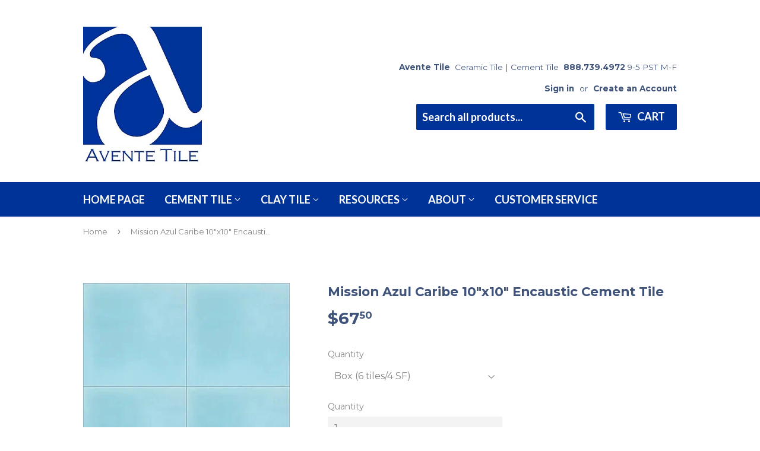

--- FILE ---
content_type: text/html; charset=utf-8
request_url: https://www.aventetile.com/products/mission-azul-caribe-10x10-encaustic-cement-tile
body_size: 17843
content:
<!doctype html>
<!--[if lt IE 7]><html class="no-js lt-ie9 lt-ie8 lt-ie7" lang="en"> <![endif]-->
<!--[if IE 7]><html class="no-js lt-ie9 lt-ie8" lang="en"> <![endif]-->
<!--[if IE 8]><html class="no-js lt-ie9" lang="en"> <![endif]-->
<!--[if IE 9 ]><html class="ie9 no-js"> <![endif]-->
<!--[if (gt IE 9)|!(IE)]><!--> <html class="no-touch no-js"> <!--<![endif]-->
<head>
<meta name="google-site-verification" content="guxVwAs66KjQD5GjdxYvXsZ2HgRh0gVoPasugK2IGVg" />

  <!-- Basic page needs ================================================== -->
  <meta charset="utf-8">
  <meta http-equiv="X-UA-Compatible" content="IE=edge,chrome=1">

  
  <link rel="shortcut icon" href="//www.aventetile.com/cdn/shop/files/logo_large-400_75f865bc-74d2-4917-a8c2-1eb6c0faf929_32x32.png?v=1613167388" type="image/png" />
  



  <!-- Product meta ================================================== -->
  
<meta property="og:site_name" content="Avente Tile">
<meta property="og:url" content="https://www.aventetile.com/products/mission-azul-caribe-10x10-encaustic-cement-tile">
<meta property="og:title" content="Mission Azul Caribe 10&quot;x10&quot; Encaustic Cement Tile">
<meta property="og:type" content="product">
<meta property="og:description" content="Mission Azul Caribe 10&quot;x10&quot; plain encaustic cement tiles can be used on floors and walls in commercial or residential applications. Match complementary colors with 10-inch Mission pattern tiles. Cement tiles are handcrafted, and each tile will exhibit subtle color variations. Tiles are made-to-order with an 8-week lead time."><meta property="og:price:amount" content="67.50">
  <meta property="og:price:currency" content="USD"><meta property="og:image" content="http://www.aventetile.com/cdn/shop/files/mission-azul-caribe-10x10-encaustic-cement-tile-238925_1024x1024.jpg?v=1748731726">
<meta property="og:image:secure_url" content="https://www.aventetile.com/cdn/shop/files/mission-azul-caribe-10x10-encaustic-cement-tile-238925_1024x1024.jpg?v=1748731726">


  <meta name="twitter:site" content="@AventeTile">


  <meta name="twitter:card" content="summary_large_image">
  <meta name="twitter:image" content="https://www.aventetile.com/cdn/shop/files/mission-azul-caribe-10x10-encaustic-cement-tile-238925_1024x1024.jpg?v=1748731726">
  <meta name="twitter:image:width" content="480">
  <meta name="twitter:image:height" content="480">

<meta name="twitter:title" content="Mission Azul Caribe 10&quot;x10&quot; Encaustic Cement Tile">
<meta name="twitter:description" content="Mission Azul Caribe 10&quot;x10&quot; plain encaustic cement tiles can be used on floors and walls in commercial or residential applications. Match complementary colors with 10-inch Mission pattern tiles. Cement tiles are handcrafted, and each tile will exhibit subtle color variations. Tiles are made-to-order with an 8-week lead time.">


  <!-- Helpers ================================================== -->
 
  <meta name="viewport" content="width=device-width,initial-scale=1">

  <!-- CSS ================================================== -->
  <link href="//www.aventetile.com/cdn/shop/t/3/assets/theme.scss.css?v=112056747798040572571751077005" rel="stylesheet" type="text/css" media="all" />
  
  
  
  <link href="//fonts.googleapis.com/css?family=Montserrat:400,700" rel="stylesheet" type="text/css" media="all" />


  


  
    
    
    <link href="//fonts.googleapis.com/css?family=Lato:700" rel="stylesheet" type="text/css" media="all" />
  


  

  <!-- Header hook for plugins ================================================== -->
  <script>window.performance && window.performance.mark && window.performance.mark('shopify.content_for_header.start');</script><meta name="google-site-verification" content="guxVwAs66KjQD5GjdxYvXsZ2HgRh0gVoPasugK2IGVg">
<meta id="shopify-digital-wallet" name="shopify-digital-wallet" content="/17772779/digital_wallets/dialog">
<meta name="shopify-checkout-api-token" content="254efec6b5edf163950e9daa9d2160f3">
<meta id="in-context-paypal-metadata" data-shop-id="17772779" data-venmo-supported="true" data-environment="production" data-locale="en_US" data-paypal-v4="true" data-currency="USD">
<link rel="alternate" type="application/json+oembed" href="https://www.aventetile.com/products/mission-azul-caribe-10x10-encaustic-cement-tile.oembed">
<script async="async" src="/checkouts/internal/preloads.js?locale=en-US"></script>
<script id="shopify-features" type="application/json">{"accessToken":"254efec6b5edf163950e9daa9d2160f3","betas":["rich-media-storefront-analytics"],"domain":"www.aventetile.com","predictiveSearch":true,"shopId":17772779,"locale":"en"}</script>
<script>var Shopify = Shopify || {};
Shopify.shop = "avente-tile.myshopify.com";
Shopify.locale = "en";
Shopify.currency = {"active":"USD","rate":"1.0"};
Shopify.country = "US";
Shopify.theme = {"name":"supply by bill with Installments message","id":125788094575,"schema_name":"Supply","schema_version":"2.0.5","theme_store_id":679,"role":"main"};
Shopify.theme.handle = "null";
Shopify.theme.style = {"id":null,"handle":null};
Shopify.cdnHost = "www.aventetile.com/cdn";
Shopify.routes = Shopify.routes || {};
Shopify.routes.root = "/";</script>
<script type="module">!function(o){(o.Shopify=o.Shopify||{}).modules=!0}(window);</script>
<script>!function(o){function n(){var o=[];function n(){o.push(Array.prototype.slice.apply(arguments))}return n.q=o,n}var t=o.Shopify=o.Shopify||{};t.loadFeatures=n(),t.autoloadFeatures=n()}(window);</script>
<script id="shop-js-analytics" type="application/json">{"pageType":"product"}</script>
<script defer="defer" async type="module" src="//www.aventetile.com/cdn/shopifycloud/shop-js/modules/v2/client.init-shop-cart-sync_C5BV16lS.en.esm.js"></script>
<script defer="defer" async type="module" src="//www.aventetile.com/cdn/shopifycloud/shop-js/modules/v2/chunk.common_CygWptCX.esm.js"></script>
<script type="module">
  await import("//www.aventetile.com/cdn/shopifycloud/shop-js/modules/v2/client.init-shop-cart-sync_C5BV16lS.en.esm.js");
await import("//www.aventetile.com/cdn/shopifycloud/shop-js/modules/v2/chunk.common_CygWptCX.esm.js");

  window.Shopify.SignInWithShop?.initShopCartSync?.({"fedCMEnabled":true,"windoidEnabled":true});

</script>
<script>(function() {
  var isLoaded = false;
  function asyncLoad() {
    if (isLoaded) return;
    isLoaded = true;
    var urls = ["\/\/www.powr.io\/powr.js?powr-token=avente-tile.myshopify.com\u0026external-type=shopify\u0026shop=avente-tile.myshopify.com","https:\/\/chimpstatic.com\/mcjs-connected\/js\/users\/4765615fc3c9467731df15cb6\/8f050e8557223dbaf978cafac.js?shop=avente-tile.myshopify.com","https:\/\/d23dclunsivw3h.cloudfront.net\/redirect-app.js?shop=avente-tile.myshopify.com","https:\/\/cdnig.addons.business\/embed\/cloud\/avente-tile\/cziframeagent.js?v=212104101107\u0026token=lrDD22210382ycgw\u0026shop=avente-tile.myshopify.com","https:\/\/api-na1.hubapi.com\/scriptloader\/v1\/1676195.js?shop=avente-tile.myshopify.com"];
    for (var i = 0; i < urls.length; i++) {
      var s = document.createElement('script');
      s.type = 'text/javascript';
      s.async = true;
      s.src = urls[i];
      var x = document.getElementsByTagName('script')[0];
      x.parentNode.insertBefore(s, x);
    }
  };
  if(window.attachEvent) {
    window.attachEvent('onload', asyncLoad);
  } else {
    window.addEventListener('load', asyncLoad, false);
  }
})();</script>
<script id="__st">var __st={"a":17772779,"offset":-28800,"reqid":"9fce05c1-7925-4cf2-be50-390a9a413615-1768674233","pageurl":"www.aventetile.com\/products\/mission-azul-caribe-10x10-encaustic-cement-tile","u":"65befcb9387f","p":"product","rtyp":"product","rid":8871066206512};</script>
<script>window.ShopifyPaypalV4VisibilityTracking = true;</script>
<script id="captcha-bootstrap">!function(){'use strict';const t='contact',e='account',n='new_comment',o=[[t,t],['blogs',n],['comments',n],[t,'customer']],c=[[e,'customer_login'],[e,'guest_login'],[e,'recover_customer_password'],[e,'create_customer']],r=t=>t.map((([t,e])=>`form[action*='/${t}']:not([data-nocaptcha='true']) input[name='form_type'][value='${e}']`)).join(','),a=t=>()=>t?[...document.querySelectorAll(t)].map((t=>t.form)):[];function s(){const t=[...o],e=r(t);return a(e)}const i='password',u='form_key',d=['recaptcha-v3-token','g-recaptcha-response','h-captcha-response',i],f=()=>{try{return window.sessionStorage}catch{return}},m='__shopify_v',_=t=>t.elements[u];function p(t,e,n=!1){try{const o=window.sessionStorage,c=JSON.parse(o.getItem(e)),{data:r}=function(t){const{data:e,action:n}=t;return t[m]||n?{data:e,action:n}:{data:t,action:n}}(c);for(const[e,n]of Object.entries(r))t.elements[e]&&(t.elements[e].value=n);n&&o.removeItem(e)}catch(o){console.error('form repopulation failed',{error:o})}}const l='form_type',E='cptcha';function T(t){t.dataset[E]=!0}const w=window,h=w.document,L='Shopify',v='ce_forms',y='captcha';let A=!1;((t,e)=>{const n=(g='f06e6c50-85a8-45c8-87d0-21a2b65856fe',I='https://cdn.shopify.com/shopifycloud/storefront-forms-hcaptcha/ce_storefront_forms_captcha_hcaptcha.v1.5.2.iife.js',D={infoText:'Protected by hCaptcha',privacyText:'Privacy',termsText:'Terms'},(t,e,n)=>{const o=w[L][v],c=o.bindForm;if(c)return c(t,g,e,D).then(n);var r;o.q.push([[t,g,e,D],n]),r=I,A||(h.body.append(Object.assign(h.createElement('script'),{id:'captcha-provider',async:!0,src:r})),A=!0)});var g,I,D;w[L]=w[L]||{},w[L][v]=w[L][v]||{},w[L][v].q=[],w[L][y]=w[L][y]||{},w[L][y].protect=function(t,e){n(t,void 0,e),T(t)},Object.freeze(w[L][y]),function(t,e,n,w,h,L){const[v,y,A,g]=function(t,e,n){const i=e?o:[],u=t?c:[],d=[...i,...u],f=r(d),m=r(i),_=r(d.filter((([t,e])=>n.includes(e))));return[a(f),a(m),a(_),s()]}(w,h,L),I=t=>{const e=t.target;return e instanceof HTMLFormElement?e:e&&e.form},D=t=>v().includes(t);t.addEventListener('submit',(t=>{const e=I(t);if(!e)return;const n=D(e)&&!e.dataset.hcaptchaBound&&!e.dataset.recaptchaBound,o=_(e),c=g().includes(e)&&(!o||!o.value);(n||c)&&t.preventDefault(),c&&!n&&(function(t){try{if(!f())return;!function(t){const e=f();if(!e)return;const n=_(t);if(!n)return;const o=n.value;o&&e.removeItem(o)}(t);const e=Array.from(Array(32),(()=>Math.random().toString(36)[2])).join('');!function(t,e){_(t)||t.append(Object.assign(document.createElement('input'),{type:'hidden',name:u})),t.elements[u].value=e}(t,e),function(t,e){const n=f();if(!n)return;const o=[...t.querySelectorAll(`input[type='${i}']`)].map((({name:t})=>t)),c=[...d,...o],r={};for(const[a,s]of new FormData(t).entries())c.includes(a)||(r[a]=s);n.setItem(e,JSON.stringify({[m]:1,action:t.action,data:r}))}(t,e)}catch(e){console.error('failed to persist form',e)}}(e),e.submit())}));const S=(t,e)=>{t&&!t.dataset[E]&&(n(t,e.some((e=>e===t))),T(t))};for(const o of['focusin','change'])t.addEventListener(o,(t=>{const e=I(t);D(e)&&S(e,y())}));const B=e.get('form_key'),M=e.get(l),P=B&&M;t.addEventListener('DOMContentLoaded',(()=>{const t=y();if(P)for(const e of t)e.elements[l].value===M&&p(e,B);[...new Set([...A(),...v().filter((t=>'true'===t.dataset.shopifyCaptcha))])].forEach((e=>S(e,t)))}))}(h,new URLSearchParams(w.location.search),n,t,e,['guest_login'])})(!0,!0)}();</script>
<script integrity="sha256-4kQ18oKyAcykRKYeNunJcIwy7WH5gtpwJnB7kiuLZ1E=" data-source-attribution="shopify.loadfeatures" defer="defer" src="//www.aventetile.com/cdn/shopifycloud/storefront/assets/storefront/load_feature-a0a9edcb.js" crossorigin="anonymous"></script>
<script data-source-attribution="shopify.dynamic_checkout.dynamic.init">var Shopify=Shopify||{};Shopify.PaymentButton=Shopify.PaymentButton||{isStorefrontPortableWallets:!0,init:function(){window.Shopify.PaymentButton.init=function(){};var t=document.createElement("script");t.src="https://www.aventetile.com/cdn/shopifycloud/portable-wallets/latest/portable-wallets.en.js",t.type="module",document.head.appendChild(t)}};
</script>
<script data-source-attribution="shopify.dynamic_checkout.buyer_consent">
  function portableWalletsHideBuyerConsent(e){var t=document.getElementById("shopify-buyer-consent"),n=document.getElementById("shopify-subscription-policy-button");t&&n&&(t.classList.add("hidden"),t.setAttribute("aria-hidden","true"),n.removeEventListener("click",e))}function portableWalletsShowBuyerConsent(e){var t=document.getElementById("shopify-buyer-consent"),n=document.getElementById("shopify-subscription-policy-button");t&&n&&(t.classList.remove("hidden"),t.removeAttribute("aria-hidden"),n.addEventListener("click",e))}window.Shopify?.PaymentButton&&(window.Shopify.PaymentButton.hideBuyerConsent=portableWalletsHideBuyerConsent,window.Shopify.PaymentButton.showBuyerConsent=portableWalletsShowBuyerConsent);
</script>
<script data-source-attribution="shopify.dynamic_checkout.cart.bootstrap">document.addEventListener("DOMContentLoaded",(function(){function t(){return document.querySelector("shopify-accelerated-checkout-cart, shopify-accelerated-checkout")}if(t())Shopify.PaymentButton.init();else{new MutationObserver((function(e,n){t()&&(Shopify.PaymentButton.init(),n.disconnect())})).observe(document.body,{childList:!0,subtree:!0})}}));
</script>
<script id='scb4127' type='text/javascript' async='' src='https://www.aventetile.com/cdn/shopifycloud/privacy-banner/storefront-banner.js'></script><link id="shopify-accelerated-checkout-styles" rel="stylesheet" media="screen" href="https://www.aventetile.com/cdn/shopifycloud/portable-wallets/latest/accelerated-checkout-backwards-compat.css" crossorigin="anonymous">
<style id="shopify-accelerated-checkout-cart">
        #shopify-buyer-consent {
  margin-top: 1em;
  display: inline-block;
  width: 100%;
}

#shopify-buyer-consent.hidden {
  display: none;
}

#shopify-subscription-policy-button {
  background: none;
  border: none;
  padding: 0;
  text-decoration: underline;
  font-size: inherit;
  cursor: pointer;
}

#shopify-subscription-policy-button::before {
  box-shadow: none;
}

      </style>

<script>window.performance && window.performance.mark && window.performance.mark('shopify.content_for_header.end');</script>
<script>window.BOLD = window.BOLD || {};
    window.BOLD.common = window.BOLD.common || {};
    window.BOLD.common.Shopify = window.BOLD.common.Shopify || {};

    window.BOLD.common.Shopify.shop = {
        domain: 'www.aventetile.com',
        permanent_domain: 'avente-tile.myshopify.com',
        url: 'https://www.aventetile.com',
        secure_url: 'https://www.aventetile.com',
        money_format: "${{amount}}",
        currency: "USD"
    };

    window.BOLD.common.Shopify.cart = {"note":null,"attributes":{},"original_total_price":0,"total_price":0,"total_discount":0,"total_weight":0.0,"item_count":0,"items":[],"requires_shipping":false,"currency":"USD","items_subtotal_price":0,"cart_level_discount_applications":[],"checkout_charge_amount":0};
    window.BOLD.common.template = 'product';window.BOLD.common.Shopify.formatMoney = function(money, format) {
        function n(t, e) {
            return 'undefined' == typeof t ? e : t
        }
        function r(t, e, r, i) {
            if (e = n(e, 2),
            r = n(r, ','),
            i = n(i, '.'),
            isNaN(t) || null == t)
                return 0;
            t = (t / 100).toFixed(e);
            var o = t.split('.')
              , a = o[0].replace(/(\d)(?=(\d\d\d)+(?!\d))/g, '$1' + r)
              , s = o[1] ? i + o[1] : '';
            return a + s
        }
        'string' == typeof money && (money = money.replace('.', ''));
        var i = ''
          , o = /\{\{\s*(\w+)\s*\}\}/
          , a = format || window.BOLD.common.Shopify.shop.money_format || window.Shopify.money_format || '$ {{ amount }}';
        switch (a.match(o)[1]) {
            case 'amount':
                i = r(money, 2);
                break;
            case 'amount_no_decimals':
                i = r(money, 0);
                break;
            case 'amount_with_comma_separator':
                i = r(money, 2, '.', ',');
                break;
            case 'amount_no_decimals_with_comma_separator':
                i = r(money, 0, '.', ',');
                break;
            case 'amount_with_space_separator':
                i = r(money, 2, '.', ' ');
                break;
            case 'amount_no_decimals_with_space_separator':
                i = r(money, 0, '.', ' ');
                break;
        }
        return a.replace(o, i);
    };

    window.BOLD.common.Shopify.saveProduct = function (handle, product) {
        if (typeof handle === 'string' && typeof window.BOLD.common.Shopify.products[handle] === 'undefined') {
            if (typeof product === 'number') {
                window.BOLD.common.Shopify.handles[product] = handle;
                product = { id: product };
            }
            window.BOLD.common.Shopify.products[handle] = product;
        }
    };

	window.BOLD.common.Shopify.saveVariant = function (variant_id, variant) {
		if (typeof variant_id === 'number' && typeof window.BOLD.common.Shopify.variants[variant_id] === 'undefined') {
			window.BOLD.common.Shopify.variants[variant_id] = variant;
		}
	};window.BOLD.common.Shopify.products = window.BOLD.common.Shopify.products || {};
    window.BOLD.common.Shopify.variants = window.BOLD.common.Shopify.variants || {};
    window.BOLD.common.Shopify.handles = window.BOLD.common.Shopify.handles || {};window.BOLD.common.Shopify.handle = "mission-azul-caribe-10x10-encaustic-cement-tile"
window.BOLD.common.Shopify.saveProduct("mission-azul-caribe-10x10-encaustic-cement-tile", 8871066206512);window.BOLD.common.Shopify.saveVariant(47239913668912, {product_id: 8871066206512, price: 6750, group_id: ''});window.BOLD.common.Shopify.metafields = window.BOLD.common.Shopify.metafields || {};window.BOLD.common.Shopify.metafields["bold_rp"] = {};</script><link href="//www.aventetile.com/cdn/shop/t/3/assets/bold-brain-widget.css?v=62277471575083718581631968677" rel="stylesheet" type="text/css" media="all" />

<!--[if lt IE 9]>
<script src="//cdnjs.cloudflare.com/ajax/libs/html5shiv/3.7.2/html5shiv.min.js" type="text/javascript"></script>
<script src="//www.aventetile.com/cdn/shop/t/3/assets/respond.min.js?v=6080" type="text/javascript"></script>
<link href="//www.aventetile.com/cdn/shop/t/3/assets/respond-proxy.html" id="respond-proxy" rel="respond-proxy" />
<link href="//www.aventetile.com/search?q=55bf4744ea04368a790c33ba1fe05faf" id="respond-redirect" rel="respond-redirect" />
<script src="//www.aventetile.com/search?q=55bf4744ea04368a790c33ba1fe05faf" type="text/javascript"></script>
<![endif]-->
<!--[if (lte IE 9) ]><script src="//www.aventetile.com/cdn/shop/t/3/assets/match-media.min.js?v=6080" type="text/javascript"></script><![endif]-->


  
  

  <script src="//ajax.googleapis.com/ajax/libs/jquery/1.11.0/jquery.min.js" type="text/javascript"></script>


  <!--[if (gt IE 9)|!(IE)]><!--><script src="//www.aventetile.com/cdn/shop/t/3/assets/vendor.js?v=77006336269012142731631968684" defer="defer"></script><!--<![endif]-->
  <!--[if lte IE 9]><script src="//www.aventetile.com/cdn/shop/t/3/assets/vendor.js?v=77006336269012142731631968684"></script><![endif]-->

  <!--[if (gt IE 9)|!(IE)]><!--><script src="//www.aventetile.com/cdn/shop/t/3/assets/theme.js?v=52998465958252662181631968691" defer="defer"></script><!--<![endif]-->
  <!--[if lte IE 9]><script src="//www.aventetile.com/cdn/shop/t/3/assets/theme.js?v=52998465958252662181631968691"></script><![endif]-->
  
  
  <title>
Mission Azul Caribe 10&quot;x10&quot; Solid Color Encaustic Cement Tile &ndash; Avente Tile
</title>
  
<!-- Google Tag Manager -->
<script>(function(w,d,s,l,i){w[l]=w[l]||[];w[l].push({'gtm.start':
new Date().getTime(),event:'gtm.js'});var f=d.getElementsByTagName(s)[0],
j=d.createElement(s),dl=l!='dataLayer'?'&l='+l:'';j.async=true;j.src=
'https://www.googletagmanager.com/gtm.js?id='+i+dl;f.parentNode.insertBefore(j,f);
})(window,document,'script','dataLayer','GTM-5VMNQM');</script>
<!-- End Google Tag Manager -->
  

<meta name="description" content="Mission Azul Caribe 10&quot;x10&quot; plain encaustic cement tiles can be used on floors and walls in commercial or residential applications. Match complementary colors with 10-inch Mission pattern tiles. Cement tiles are handcrafted, and each tile will exhibit subtle color variations. Tiles are made-to-order with an 8-week lead time." />

<link rel="canonical" href="https://www.aventetile.com/products/mission-azul-caribe-10x10-encaustic-cement-tile" />

<!-- Google Tag Manager -->
<script>(function(w,d,s,l,i){w[l]=w[l]||[];w[l].push({'gtm.start':
new Date().getTime(),event:'gtm.js'});var f=d.getElementsByTagName(s)[0],
j=d.createElement(s),dl=l!='dataLayer'?'&l='+l:'';j.async=true;j.src=
'https://www.googletagmanager.com/gtm.js?id='+i+dl;f.parentNode.insertBefore(j,f);
})(window,document,'script','dataLayer','GTM-5VMNQM');</script>
<!-- End Google Tag Manager -->





<script type="text/javascript">
window.dataLayer = window.dataLayer || [];

window.appStart = function(){
  window.productPageHandle = function(){

    var productName = "Mission Azul Caribe 10x10 Encaustic Cement Tile";
    var productId = "8871066206512";
    var productPrice = "67.50";
    var productBrand = "Original Mission Tile";
    var productCollection = "Mission Plain 10x10 Cement Tile";
    var productType = "Mission Plain 10x10 Cement Tile";
    var productSku = "FS29310-BX";
    var productVariantId = "47239913668912";
    var productVariantTitle = "Box (6 tiles/4 SF)";

    window.dataLayer.push({
      event: "analyzify_productDetail",
      productId: productId,
      productName: productName,
      productPrice: productPrice,
      productBrand: productBrand,
      productCategory: productCollection,
      productType: productType,
      productSku: productSku,
      productVariantId: productVariantId,
      productVariantTitle: productVariantTitle,
      currency: "USD",
    });
  };

  window.allPageHandle = function(){
    window.dataLayer.push({
      event: "ga4kit_info",
      contentGroup: "product",
      
        userType: "visitor",
      
    });
  };
  allPageHandle();
      
  
    productPageHandle();
  

}
appStart();
</script>

<link href="https://monorail-edge.shopifysvc.com" rel="dns-prefetch">
<script>(function(){if ("sendBeacon" in navigator && "performance" in window) {try {var session_token_from_headers = performance.getEntriesByType('navigation')[0].serverTiming.find(x => x.name == '_s').description;} catch {var session_token_from_headers = undefined;}var session_cookie_matches = document.cookie.match(/_shopify_s=([^;]*)/);var session_token_from_cookie = session_cookie_matches && session_cookie_matches.length === 2 ? session_cookie_matches[1] : "";var session_token = session_token_from_headers || session_token_from_cookie || "";function handle_abandonment_event(e) {var entries = performance.getEntries().filter(function(entry) {return /monorail-edge.shopifysvc.com/.test(entry.name);});if (!window.abandonment_tracked && entries.length === 0) {window.abandonment_tracked = true;var currentMs = Date.now();var navigation_start = performance.timing.navigationStart;var payload = {shop_id: 17772779,url: window.location.href,navigation_start,duration: currentMs - navigation_start,session_token,page_type: "product"};window.navigator.sendBeacon("https://monorail-edge.shopifysvc.com/v1/produce", JSON.stringify({schema_id: "online_store_buyer_site_abandonment/1.1",payload: payload,metadata: {event_created_at_ms: currentMs,event_sent_at_ms: currentMs}}));}}window.addEventListener('pagehide', handle_abandonment_event);}}());</script>
<script id="web-pixels-manager-setup">(function e(e,d,r,n,o){if(void 0===o&&(o={}),!Boolean(null===(a=null===(i=window.Shopify)||void 0===i?void 0:i.analytics)||void 0===a?void 0:a.replayQueue)){var i,a;window.Shopify=window.Shopify||{};var t=window.Shopify;t.analytics=t.analytics||{};var s=t.analytics;s.replayQueue=[],s.publish=function(e,d,r){return s.replayQueue.push([e,d,r]),!0};try{self.performance.mark("wpm:start")}catch(e){}var l=function(){var e={modern:/Edge?\/(1{2}[4-9]|1[2-9]\d|[2-9]\d{2}|\d{4,})\.\d+(\.\d+|)|Firefox\/(1{2}[4-9]|1[2-9]\d|[2-9]\d{2}|\d{4,})\.\d+(\.\d+|)|Chrom(ium|e)\/(9{2}|\d{3,})\.\d+(\.\d+|)|(Maci|X1{2}).+ Version\/(15\.\d+|(1[6-9]|[2-9]\d|\d{3,})\.\d+)([,.]\d+|)( \(\w+\)|)( Mobile\/\w+|) Safari\/|Chrome.+OPR\/(9{2}|\d{3,})\.\d+\.\d+|(CPU[ +]OS|iPhone[ +]OS|CPU[ +]iPhone|CPU IPhone OS|CPU iPad OS)[ +]+(15[._]\d+|(1[6-9]|[2-9]\d|\d{3,})[._]\d+)([._]\d+|)|Android:?[ /-](13[3-9]|1[4-9]\d|[2-9]\d{2}|\d{4,})(\.\d+|)(\.\d+|)|Android.+Firefox\/(13[5-9]|1[4-9]\d|[2-9]\d{2}|\d{4,})\.\d+(\.\d+|)|Android.+Chrom(ium|e)\/(13[3-9]|1[4-9]\d|[2-9]\d{2}|\d{4,})\.\d+(\.\d+|)|SamsungBrowser\/([2-9]\d|\d{3,})\.\d+/,legacy:/Edge?\/(1[6-9]|[2-9]\d|\d{3,})\.\d+(\.\d+|)|Firefox\/(5[4-9]|[6-9]\d|\d{3,})\.\d+(\.\d+|)|Chrom(ium|e)\/(5[1-9]|[6-9]\d|\d{3,})\.\d+(\.\d+|)([\d.]+$|.*Safari\/(?![\d.]+ Edge\/[\d.]+$))|(Maci|X1{2}).+ Version\/(10\.\d+|(1[1-9]|[2-9]\d|\d{3,})\.\d+)([,.]\d+|)( \(\w+\)|)( Mobile\/\w+|) Safari\/|Chrome.+OPR\/(3[89]|[4-9]\d|\d{3,})\.\d+\.\d+|(CPU[ +]OS|iPhone[ +]OS|CPU[ +]iPhone|CPU IPhone OS|CPU iPad OS)[ +]+(10[._]\d+|(1[1-9]|[2-9]\d|\d{3,})[._]\d+)([._]\d+|)|Android:?[ /-](13[3-9]|1[4-9]\d|[2-9]\d{2}|\d{4,})(\.\d+|)(\.\d+|)|Mobile Safari.+OPR\/([89]\d|\d{3,})\.\d+\.\d+|Android.+Firefox\/(13[5-9]|1[4-9]\d|[2-9]\d{2}|\d{4,})\.\d+(\.\d+|)|Android.+Chrom(ium|e)\/(13[3-9]|1[4-9]\d|[2-9]\d{2}|\d{4,})\.\d+(\.\d+|)|Android.+(UC? ?Browser|UCWEB|U3)[ /]?(15\.([5-9]|\d{2,})|(1[6-9]|[2-9]\d|\d{3,})\.\d+)\.\d+|SamsungBrowser\/(5\.\d+|([6-9]|\d{2,})\.\d+)|Android.+MQ{2}Browser\/(14(\.(9|\d{2,})|)|(1[5-9]|[2-9]\d|\d{3,})(\.\d+|))(\.\d+|)|K[Aa][Ii]OS\/(3\.\d+|([4-9]|\d{2,})\.\d+)(\.\d+|)/},d=e.modern,r=e.legacy,n=navigator.userAgent;return n.match(d)?"modern":n.match(r)?"legacy":"unknown"}(),u="modern"===l?"modern":"legacy",c=(null!=n?n:{modern:"",legacy:""})[u],f=function(e){return[e.baseUrl,"/wpm","/b",e.hashVersion,"modern"===e.buildTarget?"m":"l",".js"].join("")}({baseUrl:d,hashVersion:r,buildTarget:u}),m=function(e){var d=e.version,r=e.bundleTarget,n=e.surface,o=e.pageUrl,i=e.monorailEndpoint;return{emit:function(e){var a=e.status,t=e.errorMsg,s=(new Date).getTime(),l=JSON.stringify({metadata:{event_sent_at_ms:s},events:[{schema_id:"web_pixels_manager_load/3.1",payload:{version:d,bundle_target:r,page_url:o,status:a,surface:n,error_msg:t},metadata:{event_created_at_ms:s}}]});if(!i)return console&&console.warn&&console.warn("[Web Pixels Manager] No Monorail endpoint provided, skipping logging."),!1;try{return self.navigator.sendBeacon.bind(self.navigator)(i,l)}catch(e){}var u=new XMLHttpRequest;try{return u.open("POST",i,!0),u.setRequestHeader("Content-Type","text/plain"),u.send(l),!0}catch(e){return console&&console.warn&&console.warn("[Web Pixels Manager] Got an unhandled error while logging to Monorail."),!1}}}}({version:r,bundleTarget:l,surface:e.surface,pageUrl:self.location.href,monorailEndpoint:e.monorailEndpoint});try{o.browserTarget=l,function(e){var d=e.src,r=e.async,n=void 0===r||r,o=e.onload,i=e.onerror,a=e.sri,t=e.scriptDataAttributes,s=void 0===t?{}:t,l=document.createElement("script"),u=document.querySelector("head"),c=document.querySelector("body");if(l.async=n,l.src=d,a&&(l.integrity=a,l.crossOrigin="anonymous"),s)for(var f in s)if(Object.prototype.hasOwnProperty.call(s,f))try{l.dataset[f]=s[f]}catch(e){}if(o&&l.addEventListener("load",o),i&&l.addEventListener("error",i),u)u.appendChild(l);else{if(!c)throw new Error("Did not find a head or body element to append the script");c.appendChild(l)}}({src:f,async:!0,onload:function(){if(!function(){var e,d;return Boolean(null===(d=null===(e=window.Shopify)||void 0===e?void 0:e.analytics)||void 0===d?void 0:d.initialized)}()){var d=window.webPixelsManager.init(e)||void 0;if(d){var r=window.Shopify.analytics;r.replayQueue.forEach((function(e){var r=e[0],n=e[1],o=e[2];d.publishCustomEvent(r,n,o)})),r.replayQueue=[],r.publish=d.publishCustomEvent,r.visitor=d.visitor,r.initialized=!0}}},onerror:function(){return m.emit({status:"failed",errorMsg:"".concat(f," has failed to load")})},sri:function(e){var d=/^sha384-[A-Za-z0-9+/=]+$/;return"string"==typeof e&&d.test(e)}(c)?c:"",scriptDataAttributes:o}),m.emit({status:"loading"})}catch(e){m.emit({status:"failed",errorMsg:(null==e?void 0:e.message)||"Unknown error"})}}})({shopId: 17772779,storefrontBaseUrl: "https://www.aventetile.com",extensionsBaseUrl: "https://extensions.shopifycdn.com/cdn/shopifycloud/web-pixels-manager",monorailEndpoint: "https://monorail-edge.shopifysvc.com/unstable/produce_batch",surface: "storefront-renderer",enabledBetaFlags: ["2dca8a86"],webPixelsConfigList: [{"id":"1508344112","configuration":"{\"accountID\":\"avente-tile\"}","eventPayloadVersion":"v1","runtimeContext":"STRICT","scriptVersion":"e049d423f49471962495acbe58da1904","type":"APP","apiClientId":32196493313,"privacyPurposes":["ANALYTICS","MARKETING","SALE_OF_DATA"],"dataSharingAdjustments":{"protectedCustomerApprovalScopes":["read_customer_address","read_customer_email","read_customer_name","read_customer_personal_data","read_customer_phone"]}},{"id":"1040875824","configuration":"{\"pixel_id\":\"596180629931077\",\"pixel_type\":\"facebook_pixel\"}","eventPayloadVersion":"v1","runtimeContext":"OPEN","scriptVersion":"ca16bc87fe92b6042fbaa3acc2fbdaa6","type":"APP","apiClientId":2329312,"privacyPurposes":["ANALYTICS","MARKETING","SALE_OF_DATA"],"dataSharingAdjustments":{"protectedCustomerApprovalScopes":["read_customer_address","read_customer_email","read_customer_name","read_customer_personal_data","read_customer_phone"]}},{"id":"919306544","configuration":"{\"config\":\"{\\\"google_tag_ids\\\":[\\\"G-1Q2BXDE5W3\\\",\\\"AW-1069424300\\\",\\\"GT-PL95W63H\\\"],\\\"target_country\\\":\\\"ZZ\\\",\\\"gtag_events\\\":[{\\\"type\\\":\\\"begin_checkout\\\",\\\"action_label\\\":[\\\"G-1Q2BXDE5W3\\\",\\\"AW-1069424300\\\/RL4HCLmOxZQaEKy9-P0D\\\"]},{\\\"type\\\":\\\"search\\\",\\\"action_label\\\":[\\\"G-1Q2BXDE5W3\\\",\\\"AW-1069424300\\\/mdHmCLuNxZQaEKy9-P0D\\\"]},{\\\"type\\\":\\\"view_item\\\",\\\"action_label\\\":[\\\"G-1Q2BXDE5W3\\\",\\\"AW-1069424300\\\/4pl3CLiNxZQaEKy9-P0D\\\",\\\"MC-S019N8KKRR\\\"]},{\\\"type\\\":\\\"purchase\\\",\\\"action_label\\\":[\\\"G-1Q2BXDE5W3\\\",\\\"AW-1069424300\\\/PjlPCLKNxZQaEKy9-P0D\\\",\\\"MC-S019N8KKRR\\\"]},{\\\"type\\\":\\\"page_view\\\",\\\"action_label\\\":[\\\"G-1Q2BXDE5W3\\\",\\\"AW-1069424300\\\/7h4ICLWNxZQaEKy9-P0D\\\",\\\"MC-S019N8KKRR\\\"]},{\\\"type\\\":\\\"add_payment_info\\\",\\\"action_label\\\":[\\\"G-1Q2BXDE5W3\\\",\\\"AW-1069424300\\\/GvzWCLyOxZQaEKy9-P0D\\\"]},{\\\"type\\\":\\\"add_to_cart\\\",\\\"action_label\\\":[\\\"G-1Q2BXDE5W3\\\",\\\"AW-1069424300\\\/x89xCL6NxZQaEKy9-P0D\\\"]}],\\\"enable_monitoring_mode\\\":false}\"}","eventPayloadVersion":"v1","runtimeContext":"OPEN","scriptVersion":"b2a88bafab3e21179ed38636efcd8a93","type":"APP","apiClientId":1780363,"privacyPurposes":[],"dataSharingAdjustments":{"protectedCustomerApprovalScopes":["read_customer_address","read_customer_email","read_customer_name","read_customer_personal_data","read_customer_phone"]}},{"id":"167215408","configuration":"{\"tagID\":\"2613650472125\"}","eventPayloadVersion":"v1","runtimeContext":"STRICT","scriptVersion":"18031546ee651571ed29edbe71a3550b","type":"APP","apiClientId":3009811,"privacyPurposes":["ANALYTICS","MARKETING","SALE_OF_DATA"],"dataSharingAdjustments":{"protectedCustomerApprovalScopes":["read_customer_address","read_customer_email","read_customer_name","read_customer_personal_data","read_customer_phone"]}},{"id":"shopify-app-pixel","configuration":"{}","eventPayloadVersion":"v1","runtimeContext":"STRICT","scriptVersion":"0450","apiClientId":"shopify-pixel","type":"APP","privacyPurposes":["ANALYTICS","MARKETING"]},{"id":"shopify-custom-pixel","eventPayloadVersion":"v1","runtimeContext":"LAX","scriptVersion":"0450","apiClientId":"shopify-pixel","type":"CUSTOM","privacyPurposes":["ANALYTICS","MARKETING"]}],isMerchantRequest: false,initData: {"shop":{"name":"Avente Tile","paymentSettings":{"currencyCode":"USD"},"myshopifyDomain":"avente-tile.myshopify.com","countryCode":"US","storefrontUrl":"https:\/\/www.aventetile.com"},"customer":null,"cart":null,"checkout":null,"productVariants":[{"price":{"amount":67.5,"currencyCode":"USD"},"product":{"title":"Mission Azul Caribe 10\"x10\" Encaustic Cement Tile","vendor":"Original Mission Tile","id":"8871066206512","untranslatedTitle":"Mission Azul Caribe 10\"x10\" Encaustic Cement Tile","url":"\/products\/mission-azul-caribe-10x10-encaustic-cement-tile","type":"Mission Plain 10\"x10\" Cement Tile"},"id":"47239913668912","image":{"src":"\/\/www.aventetile.com\/cdn\/shop\/files\/mission-azul-caribe-10x10-encaustic-cement-tile-238925.jpg?v=1748731726"},"sku":"FS29310-BX","title":"Box (6 tiles\/4 SF)","untranslatedTitle":"Box (6 tiles\/4 SF)"}],"purchasingCompany":null},},"https://www.aventetile.com/cdn","fcfee988w5aeb613cpc8e4bc33m6693e112",{"modern":"","legacy":""},{"shopId":"17772779","storefrontBaseUrl":"https:\/\/www.aventetile.com","extensionBaseUrl":"https:\/\/extensions.shopifycdn.com\/cdn\/shopifycloud\/web-pixels-manager","surface":"storefront-renderer","enabledBetaFlags":"[\"2dca8a86\"]","isMerchantRequest":"false","hashVersion":"fcfee988w5aeb613cpc8e4bc33m6693e112","publish":"custom","events":"[[\"page_viewed\",{}],[\"product_viewed\",{\"productVariant\":{\"price\":{\"amount\":67.5,\"currencyCode\":\"USD\"},\"product\":{\"title\":\"Mission Azul Caribe 10\\\"x10\\\" Encaustic Cement Tile\",\"vendor\":\"Original Mission Tile\",\"id\":\"8871066206512\",\"untranslatedTitle\":\"Mission Azul Caribe 10\\\"x10\\\" Encaustic Cement Tile\",\"url\":\"\/products\/mission-azul-caribe-10x10-encaustic-cement-tile\",\"type\":\"Mission Plain 10\\\"x10\\\" Cement Tile\"},\"id\":\"47239913668912\",\"image\":{\"src\":\"\/\/www.aventetile.com\/cdn\/shop\/files\/mission-azul-caribe-10x10-encaustic-cement-tile-238925.jpg?v=1748731726\"},\"sku\":\"FS29310-BX\",\"title\":\"Box (6 tiles\/4 SF)\",\"untranslatedTitle\":\"Box (6 tiles\/4 SF)\"}}]]"});</script><script>
  window.ShopifyAnalytics = window.ShopifyAnalytics || {};
  window.ShopifyAnalytics.meta = window.ShopifyAnalytics.meta || {};
  window.ShopifyAnalytics.meta.currency = 'USD';
  var meta = {"product":{"id":8871066206512,"gid":"gid:\/\/shopify\/Product\/8871066206512","vendor":"Original Mission Tile","type":"Mission Plain 10\"x10\" Cement Tile","handle":"mission-azul-caribe-10x10-encaustic-cement-tile","variants":[{"id":47239913668912,"price":6750,"name":"Mission Azul Caribe 10\"x10\" Encaustic Cement Tile - Box (6 tiles\/4 SF)","public_title":"Box (6 tiles\/4 SF)","sku":"FS29310-BX"}],"remote":false},"page":{"pageType":"product","resourceType":"product","resourceId":8871066206512,"requestId":"9fce05c1-7925-4cf2-be50-390a9a413615-1768674233"}};
  for (var attr in meta) {
    window.ShopifyAnalytics.meta[attr] = meta[attr];
  }
</script>
<script class="analytics">
  (function () {
    var customDocumentWrite = function(content) {
      var jquery = null;

      if (window.jQuery) {
        jquery = window.jQuery;
      } else if (window.Checkout && window.Checkout.$) {
        jquery = window.Checkout.$;
      }

      if (jquery) {
        jquery('body').append(content);
      }
    };

    var hasLoggedConversion = function(token) {
      if (token) {
        return document.cookie.indexOf('loggedConversion=' + token) !== -1;
      }
      return false;
    }

    var setCookieIfConversion = function(token) {
      if (token) {
        var twoMonthsFromNow = new Date(Date.now());
        twoMonthsFromNow.setMonth(twoMonthsFromNow.getMonth() + 2);

        document.cookie = 'loggedConversion=' + token + '; expires=' + twoMonthsFromNow;
      }
    }

    var trekkie = window.ShopifyAnalytics.lib = window.trekkie = window.trekkie || [];
    if (trekkie.integrations) {
      return;
    }
    trekkie.methods = [
      'identify',
      'page',
      'ready',
      'track',
      'trackForm',
      'trackLink'
    ];
    trekkie.factory = function(method) {
      return function() {
        var args = Array.prototype.slice.call(arguments);
        args.unshift(method);
        trekkie.push(args);
        return trekkie;
      };
    };
    for (var i = 0; i < trekkie.methods.length; i++) {
      var key = trekkie.methods[i];
      trekkie[key] = trekkie.factory(key);
    }
    trekkie.load = function(config) {
      trekkie.config = config || {};
      trekkie.config.initialDocumentCookie = document.cookie;
      var first = document.getElementsByTagName('script')[0];
      var script = document.createElement('script');
      script.type = 'text/javascript';
      script.onerror = function(e) {
        var scriptFallback = document.createElement('script');
        scriptFallback.type = 'text/javascript';
        scriptFallback.onerror = function(error) {
                var Monorail = {
      produce: function produce(monorailDomain, schemaId, payload) {
        var currentMs = new Date().getTime();
        var event = {
          schema_id: schemaId,
          payload: payload,
          metadata: {
            event_created_at_ms: currentMs,
            event_sent_at_ms: currentMs
          }
        };
        return Monorail.sendRequest("https://" + monorailDomain + "/v1/produce", JSON.stringify(event));
      },
      sendRequest: function sendRequest(endpointUrl, payload) {
        // Try the sendBeacon API
        if (window && window.navigator && typeof window.navigator.sendBeacon === 'function' && typeof window.Blob === 'function' && !Monorail.isIos12()) {
          var blobData = new window.Blob([payload], {
            type: 'text/plain'
          });

          if (window.navigator.sendBeacon(endpointUrl, blobData)) {
            return true;
          } // sendBeacon was not successful

        } // XHR beacon

        var xhr = new XMLHttpRequest();

        try {
          xhr.open('POST', endpointUrl);
          xhr.setRequestHeader('Content-Type', 'text/plain');
          xhr.send(payload);
        } catch (e) {
          console.log(e);
        }

        return false;
      },
      isIos12: function isIos12() {
        return window.navigator.userAgent.lastIndexOf('iPhone; CPU iPhone OS 12_') !== -1 || window.navigator.userAgent.lastIndexOf('iPad; CPU OS 12_') !== -1;
      }
    };
    Monorail.produce('monorail-edge.shopifysvc.com',
      'trekkie_storefront_load_errors/1.1',
      {shop_id: 17772779,
      theme_id: 125788094575,
      app_name: "storefront",
      context_url: window.location.href,
      source_url: "//www.aventetile.com/cdn/s/trekkie.storefront.cd680fe47e6c39ca5d5df5f0a32d569bc48c0f27.min.js"});

        };
        scriptFallback.async = true;
        scriptFallback.src = '//www.aventetile.com/cdn/s/trekkie.storefront.cd680fe47e6c39ca5d5df5f0a32d569bc48c0f27.min.js';
        first.parentNode.insertBefore(scriptFallback, first);
      };
      script.async = true;
      script.src = '//www.aventetile.com/cdn/s/trekkie.storefront.cd680fe47e6c39ca5d5df5f0a32d569bc48c0f27.min.js';
      first.parentNode.insertBefore(script, first);
    };
    trekkie.load(
      {"Trekkie":{"appName":"storefront","development":false,"defaultAttributes":{"shopId":17772779,"isMerchantRequest":null,"themeId":125788094575,"themeCityHash":"3446031606715678829","contentLanguage":"en","currency":"USD","eventMetadataId":"bf058d06-5431-41ae-b906-14c7acd84fdb"},"isServerSideCookieWritingEnabled":true,"monorailRegion":"shop_domain","enabledBetaFlags":["65f19447"]},"Session Attribution":{},"S2S":{"facebookCapiEnabled":true,"source":"trekkie-storefront-renderer","apiClientId":580111}}
    );

    var loaded = false;
    trekkie.ready(function() {
      if (loaded) return;
      loaded = true;

      window.ShopifyAnalytics.lib = window.trekkie;

      var originalDocumentWrite = document.write;
      document.write = customDocumentWrite;
      try { window.ShopifyAnalytics.merchantGoogleAnalytics.call(this); } catch(error) {};
      document.write = originalDocumentWrite;

      window.ShopifyAnalytics.lib.page(null,{"pageType":"product","resourceType":"product","resourceId":8871066206512,"requestId":"9fce05c1-7925-4cf2-be50-390a9a413615-1768674233","shopifyEmitted":true});

      var match = window.location.pathname.match(/checkouts\/(.+)\/(thank_you|post_purchase)/)
      var token = match? match[1]: undefined;
      if (!hasLoggedConversion(token)) {
        setCookieIfConversion(token);
        window.ShopifyAnalytics.lib.track("Viewed Product",{"currency":"USD","variantId":47239913668912,"productId":8871066206512,"productGid":"gid:\/\/shopify\/Product\/8871066206512","name":"Mission Azul Caribe 10\"x10\" Encaustic Cement Tile - Box (6 tiles\/4 SF)","price":"67.50","sku":"FS29310-BX","brand":"Original Mission Tile","variant":"Box (6 tiles\/4 SF)","category":"Mission Plain 10\"x10\" Cement Tile","nonInteraction":true,"remote":false},undefined,undefined,{"shopifyEmitted":true});
      window.ShopifyAnalytics.lib.track("monorail:\/\/trekkie_storefront_viewed_product\/1.1",{"currency":"USD","variantId":47239913668912,"productId":8871066206512,"productGid":"gid:\/\/shopify\/Product\/8871066206512","name":"Mission Azul Caribe 10\"x10\" Encaustic Cement Tile - Box (6 tiles\/4 SF)","price":"67.50","sku":"FS29310-BX","brand":"Original Mission Tile","variant":"Box (6 tiles\/4 SF)","category":"Mission Plain 10\"x10\" Cement Tile","nonInteraction":true,"remote":false,"referer":"https:\/\/www.aventetile.com\/products\/mission-azul-caribe-10x10-encaustic-cement-tile"});
      }
    });


        var eventsListenerScript = document.createElement('script');
        eventsListenerScript.async = true;
        eventsListenerScript.src = "//www.aventetile.com/cdn/shopifycloud/storefront/assets/shop_events_listener-3da45d37.js";
        document.getElementsByTagName('head')[0].appendChild(eventsListenerScript);

})();</script>
  <script>
  if (!window.ga || (window.ga && typeof window.ga !== 'function')) {
    window.ga = function ga() {
      (window.ga.q = window.ga.q || []).push(arguments);
      if (window.Shopify && window.Shopify.analytics && typeof window.Shopify.analytics.publish === 'function') {
        window.Shopify.analytics.publish("ga_stub_called", {}, {sendTo: "google_osp_migration"});
      }
      console.error("Shopify's Google Analytics stub called with:", Array.from(arguments), "\nSee https://help.shopify.com/manual/promoting-marketing/pixels/pixel-migration#google for more information.");
    };
    if (window.Shopify && window.Shopify.analytics && typeof window.Shopify.analytics.publish === 'function') {
      window.Shopify.analytics.publish("ga_stub_initialized", {}, {sendTo: "google_osp_migration"});
    }
  }
</script>
<script
  defer
  src="https://www.aventetile.com/cdn/shopifycloud/perf-kit/shopify-perf-kit-3.0.4.min.js"
  data-application="storefront-renderer"
  data-shop-id="17772779"
  data-render-region="gcp-us-central1"
  data-page-type="product"
  data-theme-instance-id="125788094575"
  data-theme-name="Supply"
  data-theme-version="2.0.5"
  data-monorail-region="shop_domain"
  data-resource-timing-sampling-rate="10"
  data-shs="true"
  data-shs-beacon="true"
  data-shs-export-with-fetch="true"
  data-shs-logs-sample-rate="1"
  data-shs-beacon-endpoint="https://www.aventetile.com/api/collect"
></script>
 <body id="mission-azul-caribe-10-quot-x10-quot-solid-color-encaustic-cement-tile" class="template-product" >

  <div id="shopify-section-header" class="shopify-section header-section"><header class="site-header" role="banner" data-section-id="header" data-section-type="header-section">
  <div class="wrapper">

    <div class="grid--full">
      <div class="grid-item large--one-half">
        
          <div class="h1 header-logo" itemscope itemtype="http://schema.org/Organization">
        
          
          
            <a href="/" itemprop="url">
              <img src="//www.aventetile.com/cdn/shop/files/avente-tile-logo-with-name-2_200x.png?v=1613795267"
                   srcset="//www.aventetile.com/cdn/shop/files/avente-tile-logo-with-name-2_200x.png?v=1613795267 1x, //www.aventetile.com/cdn/shop/files/avente-tile-logo-with-name-2_200x@2x.png?v=1613795267 2x"
                   alt="Avente Tile Logo"
                   itemprop="logo">
            </a>
          
        
          </div>
        
      </div>

      <div class="grid-item large--one-half text-center large--text-right">
        
          <div class="site-header--text-links">
            
              <div class="rte">
                <p></p><p><strong>Avente Tile </strong> Ceramic Tile | Cement Tile  <strong>888.739.4972</strong> 9-5 PST M-F</p>
            </div>
            

            
              <span class="site-header--meta-links medium-down--hide">
                
                  <a href="https://account.aventetile.com?locale=en&amp;region_country=US" id="customer_login_link">Sign in</a>
                  <span class="site-header--spacer">or</span>
                  <a href="https://account.aventetile.com?locale=en" id="customer_register_link">Create an Account</a>
                
              </span>
            
          </div>

          <br class="medium-down--hide">
        

        <form action="/search" method="get" class="search-bar" role="search">
  <input type="hidden" name="type" value="product">

  <input type="search" name="q" value="" placeholder="Search all products..." aria-label="Search all products...">
  <button type="submit" class="search-bar--submit icon-fallback-text">
    <span class="icon icon-search" aria-hidden="true"></span>
    <span class="fallback-text">Search</span>
  </button>
</form>


        <a href="/cart" class="header-cart-btn cart-toggle">
          <span class="icon icon-cart"></span>
          Cart <span class="cart-count cart-badge--desktop hidden-count">0</span>
        </a>
      </div>
    </div>

  </div>
</header>

<nav class="nav-bar" role="navigation">
  <div class="wrapper">
    <form action="/search" method="get" class="search-bar" role="search">
  <input type="hidden" name="type" value="product">

  <input type="search" name="q" value="" placeholder="Search all products..." aria-label="Search all products...">
  <button type="submit" class="search-bar--submit icon-fallback-text">
    <span class="icon icon-search" aria-hidden="true"></span>
    <span class="fallback-text">Search</span>
  </button>
</form>

    <ul class="site-nav" id="accessibleNav">
  
  
    
    
      <li >
        <a href="/">Home page</a>
      </li>
    
  
    
    
      <li class="site-nav--has-dropdown" aria-haspopup="true">
        <a href="/pages/cement-tile-info-center">
          Cement Tile
          <span class="icon-fallback-text">
            <span class="icon icon-arrow-down" aria-hidden="true"></span>
          </span>
        </a>
        <ul class="site-nav--dropdown">
          
            <li ><a href="/pages/cement-tile-info-center">Learn About Cement Tile</a></li>
          
            <li ><a href="/blogs/cement-tile-design-ideas">Cement Tile Design Ideas</a></li>
          
            <li ><a href="/pages/in-stock-mission-cement-tiles">In-Stock Mission Cement Tiles</a></li>
          
            <li ><a href="/pages/mission-cement-tiles">Mission Cement Tiles</a></li>
          
            <li ><a href="/pages/arabesque-and-rustic">Arabesque and Rustic Cement Tiles</a></li>
          
        </ul>
      </li>
    
  
    
    
      <li class="site-nav--has-dropdown" aria-haspopup="true">
        <a href="/pages/ceramic-tile-info-center">
          Clay Tile
          <span class="icon-fallback-text">
            <span class="icon icon-arrow-down" aria-hidden="true"></span>
          </span>
        </a>
        <ul class="site-nav--dropdown">
          
            <li ><a href="/pages/spanish-tile-design-center">Learn About Spanish Tiles</a></li>
          
            <li ><a href="/blogs/ceramic-tile-design-ideas">Ceramic Tile Design Ideas</a></li>
          
            <li ><a href="/collections/in-stock-spanish-tile">In-Stock Spanish Ceramic Tile</a></li>
          
            <li ><a href="/collections/geometric-tiles">Geometric Pattern Ceramic Tiles</a></li>
          
            <li ><a href="/pages/solid-color-or-plain-tile">Plain Ceramic Tile &amp; Trim</a></li>
          
            <li ><a href="/pages/spanish-tile-collections">Spanish Ceramic Tile Collections</a></li>
          
        </ul>
      </li>
    
  
    
    
      <li class="site-nav--has-dropdown" aria-haspopup="true">
        <a href="/blogs/avente-tile-blog">
          Resources
          <span class="icon-fallback-text">
            <span class="icon icon-arrow-down" aria-hidden="true"></span>
          </span>
        </a>
        <ul class="site-nav--dropdown">
          
            <li ><a href="/blogs/avente-tile-blog">Tile Talk - Our Design Blog</a></li>
          
            <li ><a href="/pages/cement-tile-faqs">Cement Tile FAQ&#39;s</a></li>
          
            <li ><a href="/pages/cement-tile-buying-guide-for-your-next-design-project">Cement Tile Buying Guide</a></li>
          
            <li ><a href="/pages/hexagon-cement-tile-buying-guide">Hexagon Cement Tile Buying Guide</a></li>
          
            <li ><a href="/pages/ceramic-tile-faq">Ceramic Tile FAQ&#39;s</a></li>
          
            <li ><a href="/pages/current-newsletters">Current Newsletters</a></li>
          
        </ul>
      </li>
    
  
    
    
      <li class="site-nav--has-dropdown" aria-haspopup="true">
        <a href="/pages/about-avente-tile">
          About
          <span class="icon-fallback-text">
            <span class="icon icon-arrow-down" aria-hidden="true"></span>
          </span>
        </a>
        <ul class="site-nav--dropdown">
          
            <li ><a href="/pages/about-avente-tile">About Avente Tile</a></li>
          
            <li ><a href="/pages/about-bill-buyok-avente-tile-owner">About Avente Tile&#39;s Founder</a></li>
          
            <li ><a href="/pages/about-avente-tile-testimonials">Avente Tile Testimonials</a></li>
          
            <li ><a href="/blogs/news">Avente Tile in the News</a></li>
          
            <li ><a href="/pages/press-releases-by-avente-tile">Press Releases</a></li>
          
        </ul>
      </li>
    
  
    
    
      <li >
        <a href="/pages/customer-service-how-to-contact-avente-tile-customer-support">Customer Service</a>
      </li>
    
  

  
    
      <li class="customer-navlink large--hide"><a href="https://account.aventetile.com?locale=en&amp;region_country=US" id="customer_login_link">Sign in</a></li>
      <li class="customer-navlink large--hide"><a href="https://account.aventetile.com?locale=en" id="customer_register_link">Create an Account</a></li>
    
  
</ul>

  </div>
</nav>

<div id="mobileNavBar">
  <div class="display-table-cell">
    <a class="menu-toggle mobileNavBar-link"><span class="icon icon-hamburger"></span>Menu</a>
  </div>
  <div class="display-table-cell">
    <a href="/cart" class="cart-toggle mobileNavBar-link">
      <span class="icon icon-cart"></span>
      Cart <span class="cart-count hidden-count">0</span>
    </a>
  </div>
</div>


</div>

  <main class="wrapper main-content" role="main">

    

<div id="shopify-section-product-template" class="shopify-section product-template-section"><div id="ProductSection" data-section-id="product-template" data-section-type="product-template" data-zoom-toggle="zoom-in" data-zoom-enabled="true" data-related-enabled="" data-social-sharing="" data-show-compare-at-price="true" data-stock="true" data-incoming-transfer="true">





<nav class="breadcrumb" role="navigation" aria-label="breadcrumbs">
  <a href="/" title="Back to the frontpage">Home</a>

  

    
    <span class="divider" aria-hidden="true">&rsaquo;</span>
    <span class="breadcrumb--truncate">Mission Azul Caribe 10"x10" Encaustic Cement Tile</span>

  
</nav>



<div class="grid" itemscope itemtype="http://schema.org/Product">
  <meta itemprop="url" content="https://www.aventetile.com/products/mission-azul-caribe-10x10-encaustic-cement-tile">
  <meta itemprop="image" content="//www.aventetile.com/cdn/shop/files/mission-azul-caribe-10x10-encaustic-cement-tile-238925_grande.jpg?v=1748731726">

  <div class="grid-item large--two-fifths">
    <div class="grid">
      <div class="grid-item large--eleven-twelfths text-center">
        <div class="product-photo-container" id="productPhoto">
          
          <img id="productPhotoImg" src="//www.aventetile.com/cdn/shop/files/mission-azul-caribe-10x10-encaustic-cement-tile-238925_large.jpg?v=1748731726" alt="Mission Azul Caribe 10&quot;x10&quot; Encaustic Cement Tile - Avente Tile"  data-zoom="//www.aventetile.com/cdn/shop/files/mission-azul-caribe-10x10-encaustic-cement-tile-238925_1024x1024.jpg?v=1748731726" data-image-id="43564206391600">
        </div>
        

      </div>
    </div>

  </div>

  <div class="grid-item large--three-fifths">

    <h1 class="h2" itemprop="name">Mission Azul Caribe 10"x10" Encaustic Cement Tile</h1>

    

    <div itemprop="offers" itemscope itemtype="http://schema.org/Offer">

      

      <meta itemprop="priceCurrency" content="USD">
      <meta itemprop="price" content="67.5">

      <ul class="inline-list product-meta">
        <li>
          <span id="productPrice-product-template" class="h1">
            





<small aria-hidden="true">$67<sup>50</sup></small>
<span class="visually-hidden">$67.50</span>

          </span>
        </li>
        
        
      </ul>
      
     <div id="variant-inventory">
		</div>
 
      
      
      <hr id="variantBreak" class="hr--clear hr--small">

      <link itemprop="availability" href="http://schema.org/InStock">

      <form action="/cart/add" method="post" enctype="multipart/form-data" id="addToCartForm">
        <select name="id" id="productSelect-product-template" class="product-variants product-variants-product-template">
          
            

              <option  selected="selected"  data-sku="FS29310-BX" value="47239913668912">Box (6 tiles/4 SF) - $67.50 USD</option>

            
          
        </select>
        
        

        
          <label for="quantity" class="quantity-selector quantity-selector-product-template">Quantity</label>
          <input type="number" id="quantity" name="quantity" value="1" min="1" class="quantity-selector">
        

        <button type="submit" name="add" id="addToCart" class="btn">
          <span class="icon icon-cart"></span>
          <span id="addToCartText-product-template">Add to Cart</span>
        </button>
    
        
   
      

        
          <span id="variantIncoming-product-template" class="variant-quantity ">
            
              
                
                Will not ship until 
              
            
          </span>
        
    

      </form>

      <hr>

    </div>
    

    <div class="product-description rte" itemprop="description">
      <h2>Mission Azul Caribe<span data-mce-fragment="1"> </span>10"x10" Cement Tile Product Details</h2>
<ul>
<li>Handmade encaustic cement tile, expect variation in color</li>
<li>Solid color or plain tile</li>
<li>Unpolished (raw) finish</li>
<li>This tile is pre-sealed with a penetrating sealer</li>
<li>Seal with a penetrating sealer after installing</li>
<li>Made-to-order; allow 6 - 8 weeks for delivery</li>
<li>Confirm color choices with a<span> </span><strong><a href="/products/mission-azul-caribe-color-chip-encaustic-cement-tile" title="Mission Azul Caribe Color Chip Cement Tile">Mission Color Chip</a> </strong>sample</li>
<li><span><strong>Lead Time:</strong> Made-to-order only; Lead time is 6-8 weeks</span></li>
<li><span><strong>Dimensions:</strong> 10" x 10" x 3/4"</span></li>
<li><span><strong>Weight:</strong> 5.13 lbs per tile</span></li>
<li><span><strong>Coverage:</strong> 1.49 tiles per SF</span></li>
<li><span><strong>Box Quantity:</strong> 6 pieces or 4.03 SF per box</span></li>
<li>
<strong>Minimum order</strong>: 85 SF (21 boxes or 126 tiles)</li>
<li>A 20% surcharge is added to orders less than 85 SF</li>
</ul>
<div><br></div>
<ul></ul>
<h2>Application and Use</h2>
<p>This tile is rated for the following applications. For more information, see our<span> </span><a title="Application and Use Guidelines for Tile" href="https://avente-tile.myshopify.com/pages/application-and-use-guidelines-for-tile">Application and Use Guidelines</a>.</p>
<div>
<img alt="Application Icon: Tile is Suitable for Indoor Use" src="https://cdn.shopify.com/s/files/1/1777/2779/files/Icon-Indoor-Applications-150x150_2.jpg?v=1604253527"><img src="https://cdn.shopify.com/s/files/1/1777/2779/files/Icon-Outdoor-Applications-150x150_2_480x480.jpg?v=1604267999" alt="Application Icon: Tile is Suitable for Outdoor Use Subject to Climate and Installation" data-mce-fragment="1" data-mce-src="https://cdn.shopify.com/s/files/1/1777/2779/files/Icon-Outdoor-Applications-150x150_2_480x480.jpg?v=1604267999"><img src="https://cdn.shopify.com/s/files/1/1777/2779/files/Icon-Wall-Applications-150x150_2_a58ab217-84a9-4746-a406-187b3a810169.jpg?v=1604266431" alt="Application Icon: Tile is Suitable for Wall Use" data-mce-fragment="1" data-mce-src="https://cdn.shopify.com/s/files/1/1777/2779/files/Icon-Wall-Applications-150x150_2_a58ab217-84a9-4746-a406-187b3a810169.jpg?v=1604266431"><img src="https://cdn.shopify.com/s/files/1/1777/2779/files/Icon-Floor-Applications-150x150_2.jpg?v=1604267451" alt="Application Icon: Tile is Suitable for Floors" data-mce-fragment="1" data-mce-src="https://cdn.shopify.com/s/files/1/1777/2779/files/Icon-Floor-Applications-150x150_2.jpg?v=1604267451"><img src="https://cdn.shopify.com/s/files/1/1777/2779/files/Icon-Wet-Applications-150x150_2.jpg?v=1604266817" alt="Application Icon: Tile is Suitable for Wet Locations" data-mce-fragment="1" data-mce-src="https://cdn.shopify.com/s/files/1/1777/2779/files/Icon-Wet-Applications-150x150_2.jpg?v=1604266817">
</div>
<ul>
<li>Suitable for all indoor and outdoor wall and flooring applications</li>
<li>Ideal for high-temperature areas around ranges and fireplace surrounds, including radiant heat installations</li>
<li>Suitable for outdoor use subject to climate and method of installation</li>
<li>NOT FROST RESISTANT. This tile is porous and absorbs water; therefore, it is unsuitable for frosty environments subjected to freeze/thaw conditions. </li>
<li>Suitable for wet locations like shower floors and steam rooms when properly sealed and maintained</li>
<li>NOT RECOMMENDED for submerged locations like pools or fountains</li>
</ul>
    </div>

    
      



<div class="social-sharing is-default" data-permalink="https://www.aventetile.com/products/mission-azul-caribe-10x10-encaustic-cement-tile">

  
    <a target="_blank" href="//www.facebook.com/sharer.php?u=https://www.aventetile.com/products/mission-azul-caribe-10x10-encaustic-cement-tile" class="share-facebook" title="Share on Facebook">
      <span class="icon icon-facebook" aria-hidden="true"></span>
      <span class="share-title" aria-hidden="true">Share</span>
      <span class="visually-hidden">Share on Facebook</span>
    </a>
  

  
    <a target="_blank" href="//twitter.com/share?text=Mission%20Azul%20Caribe%2010%22x10%22%20Encaustic%20Cement%20Tile&amp;url=https://www.aventetile.com/products/mission-azul-caribe-10x10-encaustic-cement-tile&amp;source=webclient" class="share-twitter" title="Tweet on Twitter">
      <span class="icon icon-twitter" aria-hidden="true"></span>
      <span class="share-title" aria-hidden="true">Tweet</span>
      <span class="visually-hidden">Tweet on Twitter</span>
    </a>
  

  

    
      <a target="_blank" href="//pinterest.com/pin/create/button/?url=https://www.aventetile.com/products/mission-azul-caribe-10x10-encaustic-cement-tile&amp;media=http://www.aventetile.com/cdn/shop/files/mission-azul-caribe-10x10-encaustic-cement-tile-238925_1024x1024.jpg?v=1748731726&amp;description=Mission%20Azul%20Caribe%2010%22x10%22%20Encaustic%20Cement%20Tile" class="share-pinterest" title="Pin on Pinterest">
        <span class="icon icon-pinterest" aria-hidden="true"></span>
        <span class="share-title" aria-hidden="true">Pin it</span>
        <span class="visually-hidden">Pin on Pinterest</span>
      </a>
    

  

</div>

    

  </div>
</div>


  
  





  <hr>
  <h2 class="h1">We Also Recommend</h2>
  <div class="grid-uniform">
    
    
    
      
        
          











<div class="grid-item large--one-fifth medium--one-third small--one-half">

  <a href="/collections/mission-plain-10x10-encaustic-cement-tile/products/mission-vert-fonce-10x10-encaustic-cement-tile" class="product-grid-item">
    <div class="product-grid-image">
      <div class="product-grid-image--centered">
        
        <img src="//www.aventetile.com/cdn/shop/files/mission-vert-fonce-10x10-encaustic-cement-tile-216119_600x600.jpg?v=1748731726" 
        srcset="//www.aventetile.com/cdn/shop/files/mission-vert-fonce-10x10-encaustic-cement-tile-216119_600x600.jpg?v=1748731726 1x, //www.aventetile.com/cdn/shop/files/mission-vert-fonce-10x10-encaustic-cement-tile-216119_600x600@2x.jpg?v=1748731726 2x"
        alt="Mission Vert Fonce 10&quot;x10&quot; Encaustic Cement Tile - Avente Tile">
      </div>
    </div>

    <p>Mission Vert Fonce 10"x10" Encaustic Cement Tile</p>

    <div class="product-item--price">
      <span class="h1 medium--left">
        
          <span class="visually-hidden">Regular price</span>
        
        





<small aria-hidden="true">$67<sup>50</sup></small>
<span class="visually-hidden">$67.50</span>

        
      </span>

      
    </div>

    
  </a>

</div>

        
      
    
      
        
          











<div class="grid-item large--one-fifth medium--one-third small--one-half">

  <a href="/collections/mission-plain-10x10-encaustic-cement-tile/products/mission-white-10x10-encaustic-cement-tile" class="product-grid-item">
    <div class="product-grid-image">
      <div class="product-grid-image--centered">
        
        <img src="//www.aventetile.com/cdn/shop/files/mission-white-10x10-encaustic-cement-tile-641749_600x600.jpg?v=1748731728" 
        srcset="//www.aventetile.com/cdn/shop/files/mission-white-10x10-encaustic-cement-tile-641749_600x600.jpg?v=1748731728 1x, //www.aventetile.com/cdn/shop/files/mission-white-10x10-encaustic-cement-tile-641749_600x600@2x.jpg?v=1748731728 2x"
        alt="Mission White 10&quot;x10&quot; Encaustic Cement Tile - Avente Tile">
      </div>
    </div>

    <p>Mission White 10"x10" Encaustic Cement Tile</p>

    <div class="product-item--price">
      <span class="h1 medium--left">
        
          <span class="visually-hidden">Regular price</span>
        
        





<small aria-hidden="true">$67<sup>50</sup></small>
<span class="visually-hidden">$67.50</span>

        
      </span>

      
    </div>

    
  </a>

</div>

        
      
    
      
        
          











<div class="grid-item large--one-fifth medium--one-third small--one-half">

  <a href="/collections/mission-plain-10x10-encaustic-cement-tile/products/mission-weathley-blue-10x10-encaustic-cement-tile" class="product-grid-item">
    <div class="product-grid-image">
      <div class="product-grid-image--centered">
        
        <img src="//www.aventetile.com/cdn/shop/files/mission-weathley-blue-10x10-encaustic-cement-tile-200063_600x600.jpg?v=1748731727" 
        srcset="//www.aventetile.com/cdn/shop/files/mission-weathley-blue-10x10-encaustic-cement-tile-200063_600x600.jpg?v=1748731727 1x, //www.aventetile.com/cdn/shop/files/mission-weathley-blue-10x10-encaustic-cement-tile-200063_600x600@2x.jpg?v=1748731727 2x"
        alt="Mission Weathley Blue 10&quot;x10&quot; Encaustic Cement Tile - Avente Tile">
      </div>
    </div>

    <p>Mission Weathley Blue 10"x10" Encaustic Cement Tile</p>

    <div class="product-item--price">
      <span class="h1 medium--left">
        
          <span class="visually-hidden">Regular price</span>
        
        





<small aria-hidden="true">$67<sup>50</sup></small>
<span class="visually-hidden">$67.50</span>

        
      </span>

      
    </div>

    
  </a>

</div>

        
      
    
      
        
          











<div class="grid-item large--one-fifth medium--one-third small--one-half">

  <a href="/collections/mission-plain-10x10-encaustic-cement-tile/products/mission-verde-canada-10x10-encaustic-cement-tile" class="product-grid-item">
    <div class="product-grid-image">
      <div class="product-grid-image--centered">
        
        <img src="//www.aventetile.com/cdn/shop/files/mission-verde-canada-10x10-encaustic-cement-tile-958224_600x600.jpg?v=1748731727" 
        srcset="//www.aventetile.com/cdn/shop/files/mission-verde-canada-10x10-encaustic-cement-tile-958224_600x600.jpg?v=1748731727 1x, //www.aventetile.com/cdn/shop/files/mission-verde-canada-10x10-encaustic-cement-tile-958224_600x600@2x.jpg?v=1748731727 2x"
        alt="Mission Verde Canada 10&quot;x10&quot; Encaustic Cement Tile - Avente Tile">
      </div>
    </div>

    <p>Mission Verde Canada 10"x10" Encaustic Cement Tile</p>

    <div class="product-item--price">
      <span class="h1 medium--left">
        
          <span class="visually-hidden">Regular price</span>
        
        





<small aria-hidden="true">$67<sup>50</sup></small>
<span class="visually-hidden">$67.50</span>

        
      </span>

      
    </div>

    
  </a>

</div>

        
      
    
      
        
          











<div class="grid-item large--one-fifth medium--one-third small--one-half">

  <a href="/collections/mission-plain-10x10-encaustic-cement-tile/products/mission-vert-clair-10x10-encaustic-cement-tile" class="product-grid-item">
    <div class="product-grid-image">
      <div class="product-grid-image--centered">
        
        <img src="//www.aventetile.com/cdn/shop/files/mission-vert-clair-10x10-encaustic-cement-tile-958200_600x600.jpg?v=1748731726" 
        srcset="//www.aventetile.com/cdn/shop/files/mission-vert-clair-10x10-encaustic-cement-tile-958200_600x600.jpg?v=1748731726 1x, //www.aventetile.com/cdn/shop/files/mission-vert-clair-10x10-encaustic-cement-tile-958200_600x600@2x.jpg?v=1748731726 2x"
        alt="Mission Vert Clair 10&quot;x10&quot; Encaustic Cement Tile - Avente Tile">
      </div>
    </div>

    <p>Mission Vert Clair 10"x10" Encaustic Cement Tile</p>

    <div class="product-item--price">
      <span class="h1 medium--left">
        
          <span class="visually-hidden">Regular price</span>
        
        





<small aria-hidden="true">$67<sup>50</sup></small>
<span class="visually-hidden">$67.50</span>

        
      </span>

      
    </div>

    
  </a>

</div>

        
      
    
      
        
      
    
  </div>







  <script type="application/json" id="ProductJson-product-template">
    {"id":8871066206512,"title":"Mission Azul Caribe 10\"x10\" Encaustic Cement Tile","handle":"mission-azul-caribe-10x10-encaustic-cement-tile","description":"\u003ch2\u003eMission Azul Caribe\u003cspan data-mce-fragment=\"1\"\u003e \u003c\/span\u003e10\"x10\" Cement Tile Product Details\u003c\/h2\u003e\n\u003cul\u003e\n\u003cli\u003eHandmade encaustic cement tile, expect variation in color\u003c\/li\u003e\n\u003cli\u003eSolid color or plain tile\u003c\/li\u003e\n\u003cli\u003eUnpolished (raw) finish\u003c\/li\u003e\n\u003cli\u003eThis tile is pre-sealed with a penetrating sealer\u003c\/li\u003e\n\u003cli\u003eSeal with a penetrating sealer after installing\u003c\/li\u003e\n\u003cli\u003eMade-to-order; allow 6 - 8 weeks for delivery\u003c\/li\u003e\n\u003cli\u003eConfirm color choices with a\u003cspan\u003e \u003c\/span\u003e\u003cstrong\u003e\u003ca href=\"\/products\/mission-azul-caribe-color-chip-encaustic-cement-tile\" title=\"Mission Azul Caribe Color Chip Cement Tile\"\u003eMission Color Chip\u003c\/a\u003e \u003c\/strong\u003esample\u003c\/li\u003e\n\u003cli\u003e\u003cspan\u003e\u003cstrong\u003eLead Time:\u003c\/strong\u003e Made-to-order only; Lead time is 6-8 weeks\u003c\/span\u003e\u003c\/li\u003e\n\u003cli\u003e\u003cspan\u003e\u003cstrong\u003eDimensions:\u003c\/strong\u003e 10\" x 10\" x 3\/4\"\u003c\/span\u003e\u003c\/li\u003e\n\u003cli\u003e\u003cspan\u003e\u003cstrong\u003eWeight:\u003c\/strong\u003e 5.13 lbs per tile\u003c\/span\u003e\u003c\/li\u003e\n\u003cli\u003e\u003cspan\u003e\u003cstrong\u003eCoverage:\u003c\/strong\u003e 1.49 tiles per SF\u003c\/span\u003e\u003c\/li\u003e\n\u003cli\u003e\u003cspan\u003e\u003cstrong\u003eBox Quantity:\u003c\/strong\u003e 6 pieces or 4.03 SF per box\u003c\/span\u003e\u003c\/li\u003e\n\u003cli\u003e\n\u003cstrong\u003eMinimum order\u003c\/strong\u003e: 85 SF (21 boxes or 126 tiles)\u003c\/li\u003e\n\u003cli\u003eA 20% surcharge is added to orders less than 85 SF\u003c\/li\u003e\n\u003c\/ul\u003e\n\u003cdiv\u003e\u003cbr\u003e\u003c\/div\u003e\n\u003cul\u003e\u003c\/ul\u003e\n\u003ch2\u003eApplication and Use\u003c\/h2\u003e\n\u003cp\u003eThis tile is rated for the following applications. For more information, see our\u003cspan\u003e \u003c\/span\u003e\u003ca title=\"Application and Use Guidelines for Tile\" href=\"https:\/\/avente-tile.myshopify.com\/pages\/application-and-use-guidelines-for-tile\"\u003eApplication and Use Guidelines\u003c\/a\u003e.\u003c\/p\u003e\n\u003cdiv\u003e\n\u003cimg alt=\"Application Icon: Tile is Suitable for Indoor Use\" src=\"https:\/\/cdn.shopify.com\/s\/files\/1\/1777\/2779\/files\/Icon-Indoor-Applications-150x150_2.jpg?v=1604253527\"\u003e\u003cimg src=\"https:\/\/cdn.shopify.com\/s\/files\/1\/1777\/2779\/files\/Icon-Outdoor-Applications-150x150_2_480x480.jpg?v=1604267999\" alt=\"Application Icon: Tile is Suitable for Outdoor Use Subject to Climate and Installation\" data-mce-fragment=\"1\" data-mce-src=\"https:\/\/cdn.shopify.com\/s\/files\/1\/1777\/2779\/files\/Icon-Outdoor-Applications-150x150_2_480x480.jpg?v=1604267999\"\u003e\u003cimg src=\"https:\/\/cdn.shopify.com\/s\/files\/1\/1777\/2779\/files\/Icon-Wall-Applications-150x150_2_a58ab217-84a9-4746-a406-187b3a810169.jpg?v=1604266431\" alt=\"Application Icon: Tile is Suitable for Wall Use\" data-mce-fragment=\"1\" data-mce-src=\"https:\/\/cdn.shopify.com\/s\/files\/1\/1777\/2779\/files\/Icon-Wall-Applications-150x150_2_a58ab217-84a9-4746-a406-187b3a810169.jpg?v=1604266431\"\u003e\u003cimg src=\"https:\/\/cdn.shopify.com\/s\/files\/1\/1777\/2779\/files\/Icon-Floor-Applications-150x150_2.jpg?v=1604267451\" alt=\"Application Icon: Tile is Suitable for Floors\" data-mce-fragment=\"1\" data-mce-src=\"https:\/\/cdn.shopify.com\/s\/files\/1\/1777\/2779\/files\/Icon-Floor-Applications-150x150_2.jpg?v=1604267451\"\u003e\u003cimg src=\"https:\/\/cdn.shopify.com\/s\/files\/1\/1777\/2779\/files\/Icon-Wet-Applications-150x150_2.jpg?v=1604266817\" alt=\"Application Icon: Tile is Suitable for Wet Locations\" data-mce-fragment=\"1\" data-mce-src=\"https:\/\/cdn.shopify.com\/s\/files\/1\/1777\/2779\/files\/Icon-Wet-Applications-150x150_2.jpg?v=1604266817\"\u003e\n\u003c\/div\u003e\n\u003cul\u003e\n\u003cli\u003eSuitable for all indoor and outdoor wall and flooring applications\u003c\/li\u003e\n\u003cli\u003eIdeal for high-temperature areas around ranges and fireplace surrounds, including radiant heat installations\u003c\/li\u003e\n\u003cli\u003eSuitable for outdoor use subject to climate and method of installation\u003c\/li\u003e\n\u003cli\u003eNOT FROST RESISTANT. This tile is porous and absorbs water; therefore, it is unsuitable for frosty environments subjected to freeze\/thaw conditions. \u003c\/li\u003e\n\u003cli\u003eSuitable for wet locations like shower floors and steam rooms when properly sealed and maintained\u003c\/li\u003e\n\u003cli\u003eNOT RECOMMENDED for submerged locations like pools or fountains\u003c\/li\u003e\n\u003c\/ul\u003e","published_at":"2023-12-08T09:59:42-08:00","created_at":"2023-12-06T10:29:54-08:00","vendor":"Original Mission Tile","type":"Mission Plain 10\"x10\" Cement Tile","tags":["10x10","cement tile","encaustic tile","floor tile","Plain Tile","wall tile"],"price":6750,"price_min":6750,"price_max":6750,"available":true,"price_varies":false,"compare_at_price":null,"compare_at_price_min":0,"compare_at_price_max":0,"compare_at_price_varies":false,"variants":[{"id":47239913668912,"title":"Box (6 tiles\/4 SF)","option1":"Box (6 tiles\/4 SF)","option2":null,"option3":null,"sku":"FS29310-BX","requires_shipping":true,"taxable":true,"featured_image":{"id":43564206391600,"product_id":8871066206512,"position":1,"created_at":"2023-12-08T10:41:24-08:00","updated_at":"2025-05-31T15:48:46-07:00","alt":"Mission Azul Caribe 10\"x10\" Encaustic Cement Tile - Avente Tile","width":400,"height":400,"src":"\/\/www.aventetile.com\/cdn\/shop\/files\/mission-azul-caribe-10x10-encaustic-cement-tile-238925.jpg?v=1748731726","variant_ids":[47239913668912]},"available":true,"name":"Mission Azul Caribe 10\"x10\" Encaustic Cement Tile - Box (6 tiles\/4 SF)","public_title":"Box (6 tiles\/4 SF)","options":["Box (6 tiles\/4 SF)"],"price":6750,"weight":16783,"compare_at_price":null,"inventory_quantity":0,"inventory_management":"shopify","inventory_policy":"continue","barcode":"","featured_media":{"alt":"Mission Azul Caribe 10\"x10\" Encaustic Cement Tile - Avente Tile","id":35966858789168,"position":1,"preview_image":{"aspect_ratio":1.0,"height":400,"width":400,"src":"\/\/www.aventetile.com\/cdn\/shop\/files\/mission-azul-caribe-10x10-encaustic-cement-tile-238925.jpg?v=1748731726"}},"requires_selling_plan":false,"selling_plan_allocations":[]}],"images":["\/\/www.aventetile.com\/cdn\/shop\/files\/mission-azul-caribe-10x10-encaustic-cement-tile-238925.jpg?v=1748731726"],"featured_image":"\/\/www.aventetile.com\/cdn\/shop\/files\/mission-azul-caribe-10x10-encaustic-cement-tile-238925.jpg?v=1748731726","options":["Quantity"],"media":[{"alt":"Mission Azul Caribe 10\"x10\" Encaustic Cement Tile - Avente Tile","id":35966858789168,"position":1,"preview_image":{"aspect_ratio":1.0,"height":400,"width":400,"src":"\/\/www.aventetile.com\/cdn\/shop\/files\/mission-azul-caribe-10x10-encaustic-cement-tile-238925.jpg?v=1748731726"},"aspect_ratio":1.0,"height":400,"media_type":"image","src":"\/\/www.aventetile.com\/cdn\/shop\/files\/mission-azul-caribe-10x10-encaustic-cement-tile-238925.jpg?v=1748731726","width":400}],"requires_selling_plan":false,"selling_plan_groups":[],"content":"\u003ch2\u003eMission Azul Caribe\u003cspan data-mce-fragment=\"1\"\u003e \u003c\/span\u003e10\"x10\" Cement Tile Product Details\u003c\/h2\u003e\n\u003cul\u003e\n\u003cli\u003eHandmade encaustic cement tile, expect variation in color\u003c\/li\u003e\n\u003cli\u003eSolid color or plain tile\u003c\/li\u003e\n\u003cli\u003eUnpolished (raw) finish\u003c\/li\u003e\n\u003cli\u003eThis tile is pre-sealed with a penetrating sealer\u003c\/li\u003e\n\u003cli\u003eSeal with a penetrating sealer after installing\u003c\/li\u003e\n\u003cli\u003eMade-to-order; allow 6 - 8 weeks for delivery\u003c\/li\u003e\n\u003cli\u003eConfirm color choices with a\u003cspan\u003e \u003c\/span\u003e\u003cstrong\u003e\u003ca href=\"\/products\/mission-azul-caribe-color-chip-encaustic-cement-tile\" title=\"Mission Azul Caribe Color Chip Cement Tile\"\u003eMission Color Chip\u003c\/a\u003e \u003c\/strong\u003esample\u003c\/li\u003e\n\u003cli\u003e\u003cspan\u003e\u003cstrong\u003eLead Time:\u003c\/strong\u003e Made-to-order only; Lead time is 6-8 weeks\u003c\/span\u003e\u003c\/li\u003e\n\u003cli\u003e\u003cspan\u003e\u003cstrong\u003eDimensions:\u003c\/strong\u003e 10\" x 10\" x 3\/4\"\u003c\/span\u003e\u003c\/li\u003e\n\u003cli\u003e\u003cspan\u003e\u003cstrong\u003eWeight:\u003c\/strong\u003e 5.13 lbs per tile\u003c\/span\u003e\u003c\/li\u003e\n\u003cli\u003e\u003cspan\u003e\u003cstrong\u003eCoverage:\u003c\/strong\u003e 1.49 tiles per SF\u003c\/span\u003e\u003c\/li\u003e\n\u003cli\u003e\u003cspan\u003e\u003cstrong\u003eBox Quantity:\u003c\/strong\u003e 6 pieces or 4.03 SF per box\u003c\/span\u003e\u003c\/li\u003e\n\u003cli\u003e\n\u003cstrong\u003eMinimum order\u003c\/strong\u003e: 85 SF (21 boxes or 126 tiles)\u003c\/li\u003e\n\u003cli\u003eA 20% surcharge is added to orders less than 85 SF\u003c\/li\u003e\n\u003c\/ul\u003e\n\u003cdiv\u003e\u003cbr\u003e\u003c\/div\u003e\n\u003cul\u003e\u003c\/ul\u003e\n\u003ch2\u003eApplication and Use\u003c\/h2\u003e\n\u003cp\u003eThis tile is rated for the following applications. For more information, see our\u003cspan\u003e \u003c\/span\u003e\u003ca title=\"Application and Use Guidelines for Tile\" href=\"https:\/\/avente-tile.myshopify.com\/pages\/application-and-use-guidelines-for-tile\"\u003eApplication and Use Guidelines\u003c\/a\u003e.\u003c\/p\u003e\n\u003cdiv\u003e\n\u003cimg alt=\"Application Icon: Tile is Suitable for Indoor Use\" src=\"https:\/\/cdn.shopify.com\/s\/files\/1\/1777\/2779\/files\/Icon-Indoor-Applications-150x150_2.jpg?v=1604253527\"\u003e\u003cimg src=\"https:\/\/cdn.shopify.com\/s\/files\/1\/1777\/2779\/files\/Icon-Outdoor-Applications-150x150_2_480x480.jpg?v=1604267999\" alt=\"Application Icon: Tile is Suitable for Outdoor Use Subject to Climate and Installation\" data-mce-fragment=\"1\" data-mce-src=\"https:\/\/cdn.shopify.com\/s\/files\/1\/1777\/2779\/files\/Icon-Outdoor-Applications-150x150_2_480x480.jpg?v=1604267999\"\u003e\u003cimg src=\"https:\/\/cdn.shopify.com\/s\/files\/1\/1777\/2779\/files\/Icon-Wall-Applications-150x150_2_a58ab217-84a9-4746-a406-187b3a810169.jpg?v=1604266431\" alt=\"Application Icon: Tile is Suitable for Wall Use\" data-mce-fragment=\"1\" data-mce-src=\"https:\/\/cdn.shopify.com\/s\/files\/1\/1777\/2779\/files\/Icon-Wall-Applications-150x150_2_a58ab217-84a9-4746-a406-187b3a810169.jpg?v=1604266431\"\u003e\u003cimg src=\"https:\/\/cdn.shopify.com\/s\/files\/1\/1777\/2779\/files\/Icon-Floor-Applications-150x150_2.jpg?v=1604267451\" alt=\"Application Icon: Tile is Suitable for Floors\" data-mce-fragment=\"1\" data-mce-src=\"https:\/\/cdn.shopify.com\/s\/files\/1\/1777\/2779\/files\/Icon-Floor-Applications-150x150_2.jpg?v=1604267451\"\u003e\u003cimg src=\"https:\/\/cdn.shopify.com\/s\/files\/1\/1777\/2779\/files\/Icon-Wet-Applications-150x150_2.jpg?v=1604266817\" alt=\"Application Icon: Tile is Suitable for Wet Locations\" data-mce-fragment=\"1\" data-mce-src=\"https:\/\/cdn.shopify.com\/s\/files\/1\/1777\/2779\/files\/Icon-Wet-Applications-150x150_2.jpg?v=1604266817\"\u003e\n\u003c\/div\u003e\n\u003cul\u003e\n\u003cli\u003eSuitable for all indoor and outdoor wall and flooring applications\u003c\/li\u003e\n\u003cli\u003eIdeal for high-temperature areas around ranges and fireplace surrounds, including radiant heat installations\u003c\/li\u003e\n\u003cli\u003eSuitable for outdoor use subject to climate and method of installation\u003c\/li\u003e\n\u003cli\u003eNOT FROST RESISTANT. This tile is porous and absorbs water; therefore, it is unsuitable for frosty environments subjected to freeze\/thaw conditions. \u003c\/li\u003e\n\u003cli\u003eSuitable for wet locations like shower floors and steam rooms when properly sealed and maintained\u003c\/li\u003e\n\u003cli\u003eNOT RECOMMENDED for submerged locations like pools or fountains\u003c\/li\u003e\n\u003c\/ul\u003e"}
  </script>
  
    <script type="application/json" id="VariantJson-product-template">
      [
        
          {
             "incoming": false,
             "next_incoming_date": null
          }
        
      ]
    </script>
  

</div>




</div>
<div class="bold-brain-widget" data-widget-id="bold-brain-widget-snNjDOQKJWquucCP" ></div>

<div class="bold-brain-widget" data-widget-id="bold-brain-widget-snNjDOQKJWquucCP" ></div>


  </main>

  <div id="shopify-section-footer" class="shopify-section footer-section">

<footer class="site-footer small--text-center" role="contentinfo">
  <div class="wrapper">

    <div class="grid">

    

      


    <div class="grid-item small--one-whole one-third">
      
        <h3>Shop Tile Collections</h3>
      

      
        <ul>
          
            <li><a href="/pages/mission-cement-tiles">Mission Cement Tile</a></li>
          
            <li><a href="/pages/in-stock-mission-cement-tiles">In-Stock Mission Cement Tile</a></li>
          
            <li><a href="/pages/arabesque-and-rustic">Arabesque & Rustic Cement Tile</a></li>
          
            <li><a href="/pages/spanish-tile-collections">Spanish Ceramic Tile</a></li>
          
            <li><a href="/collections/in-stock-spanish-tile">In-Stock Spanish Ceramic Tile</a></li>
          
            <li><a href="/collections/geometric-tiles">Geometric Ceramic Tile</a></li>
          
            <li><a href="/pages/solid-color-or-plain-tile">Plain Ceramic Tile</a></li>
          
        </ul>

        
      </div>
    

      


    <div class="grid-item small--one-whole one-third">
      
        <h3>Tile Inspiration & Info</h3>
      

      
        <ul>
          
            <li><a href="/blogs/avente-tile-blog">Tile Talk - Our Design Blog</a></li>
          
            <li><a href="/blogs/cement-tile-design-ideas">Cement Tile Design Ideas</a></li>
          
            <li><a href="/pages/cement-tile-info-center">Cement Tile Info</a></li>
          
            <li><a href="/pages/cement-tile-faqs">Cement Tile FAQ's</a></li>
          
            <li><a href="/blogs/ceramic-tile-design-ideas">Clay Tile Design Ideas</a></li>
          
            <li><a href="/pages/ceramic-tile-info-center">Clay Tile Info</a></li>
          
            <li><a href="/pages/ceramic-tile-faq">Ceramic Tile FAQ's</a></li>
          
        </ul>

        
      </div>
    

      


    <div class="grid-item small--one-whole one-third">
      
        <h3>Store Policies</h3>
      

      
        <ul>
          
            <li><a href="/policies/privacy-policy">Privacy Policy</a></li>
          
            <li><a href="/policies/terms-of-service">Terms of Service</a></li>
          
            <li><a href="/policies/shipping-policy">Shipping Policy</a></li>
          
            <li><a href="/policies/refund-policy">Refund Policy</a></li>
          
        </ul>

        
      </div>
    

      


    <div class="grid-item one-whole">
      
        <h3>Get in Touch</h3>
      

      

            
              <p><strong>Call: 888.739.4972</strong>   9-5 PST M-F  | <strong>Order Pick-up/Mailing Location:   </strong><em>8306 Wilshire Blvd, #2054, </em>Beverly Hills, CA 90211 </p><p> </p>
            


        
      </div>
    

  </div>

  
  <hr class="hr--small">
  

    <div class="grid">
    
      
      <div class="grid-item one-whole text-center">
          <ul class="inline-list social-icons">
             
               <li>
                 <a class="icon-fallback-text" href="https://twitter.com/AventeTile" title="Avente Tile on Twitter">
                   <span class="icon icon-twitter" aria-hidden="true"></span>
                   <span class="fallback-text">Twitter</span>
                 </a>
               </li>
             
             
               <li>
                 <a class="icon-fallback-text" href="https://www.facebook.com/AventeTile" title="Avente Tile on Facebook">
                   <span class="icon icon-facebook" aria-hidden="true"></span>
                   <span class="fallback-text">Facebook</span>
                 </a>
               </li>
             
             
               <li>
                 <a class="icon-fallback-text" href="https://www.pinterest.com/aventetile/" title="Avente Tile on Pinterest">
                   <span class="icon icon-pinterest" aria-hidden="true"></span>
                   <span class="fallback-text">Pinterest</span>
                 </a>
               </li>
             
             
             
               <li>
                 <a class="icon-fallback-text" href="https://www.instagram.com/aventetile/" title="Avente Tile on Instagram">
                   <span class="icon icon-instagram" aria-hidden="true"></span>
                   <span class="fallback-text">Instagram</span>
                 </a>
               </li>
             
             
             
             
               <li>
                 <a class="icon-fallback-text" href="https://www.youtube.com/user/AventeTile" title="Avente Tile on YouTube">
                   <span class="icon icon-youtube" aria-hidden="true"></span>
                   <span class="fallback-text">YouTube</span>
                 </a>
               </li>
             
             
             
           </ul>
        </div>
      
      </div>
      <hr class="hr--small">
      <div class="grid">
      <div class="grid-item large--two-fifths">
          <ul class="legal-links inline-list">
              <li>
                &copy; 2026 <a href="/" title="">Avente Tile</a>
              </li>
              <li>
                <a target="_blank" rel="nofollow" href="https://www.shopify.com?utm_campaign=poweredby&amp;utm_medium=shopify&amp;utm_source=onlinestore"> </a>
              </li>
          </ul>
      </div>

      
        <div class="grid-item large--three-fifths large--text-right">
          
          <ul class="inline-list payment-icons">
            
              
                <li>
                  <span class="icon-fallback-text">
                    <span class="icon icon-paypal" aria-hidden="true"></span>
                    <span class="fallback-text">paypal</span>
                  </span>
                </li>
              
            
              
            
          </ul>
        </div>
      

    </div>

  </div>

</footer>


</div>

  <script>
  var moneyFormat = '${{amount}}';

  var theme = {
    strings:{
      product:{
        unavailable: "Unavailable",
        will_be_in_stock_after:"Will be in stock after [date]",
        only_left:"Only 1 left!"
      },
      navigation:{
        more_link: "More"
      }
    }
  }
  </script>


<!-- Start of HubSpot Embed Code -->
  <script type="text/javascript" id="hs-script-loader" async defer src="//js.hs-scripts.com/1676195.js"></script>
<!-- End of HubSpot Embed Code -->
</body>
</html>
